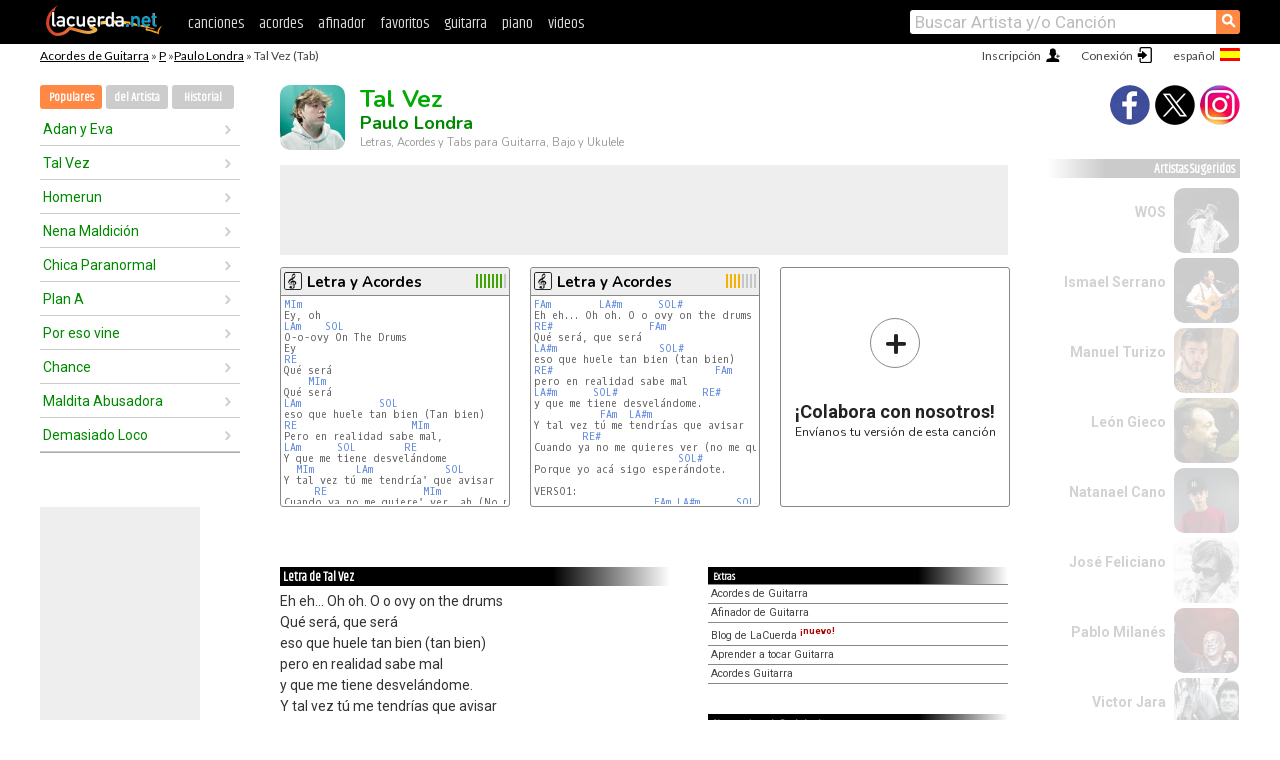

--- FILE ---
content_type: text/html; charset=UTF-8
request_url: https://acordes.lacuerda.net/paulo_londra/tal_vez
body_size: 17371
content:
<!DOCTYPE HTML PUBLIC "-//W3C//DTD HTML 4.01 Transitional//EN" "http://www.w3.org/TR/html4/loose.dtd">
<HTML lang='es'>
<HEAD>
<META HTTP-EQUIV="Content-Language" CONTENT="es">
<META HTTP-EQUIV="Content-Type" CONTENT="text/html; charset=UTF-8">
<META HTTP-EQUIV="Content-Script-Type" CONTENT="text/javascript">
<meta name="viewport" content="width=device-width, initial-scale=1.0">
<META NAME="description" CONTENT="Acordes de Tal Vez, Paulo Londra: Letra y Acordes de Guitarra. Aprende a tocar esta canción.">
<META NAME="keywords" CONTENT="tal vez paulo londra, tal vez paulo londra acordes, letra, tablatura, guitarra, bajo, ukulele, charango">
<META NAME="date" CONTENT="2025-11-26">
<TITLE>TAL VEZ: Acordes y Letra para Guitarra, Piano y Ukulele (Paulo Londra)</TITLE>
<link rel='dns-prefetch' href='https://cdn.lacuerda.net'>
<link rel='dns-prefetch' href='https://www.googletagmanager.com'>
<link rel='dns-prefetch' href='https://fonts.googleapis.com'>
<link rel='dns-prefetch' href='https://fonts.gstatic.com'>
<link rel='dns-prefetch' href='https://cdn.insurads.com'>

<link rel='apple-touch-icon' href='//cdn.lacuerda.net/IMG/lc-favicon-196.png'>
<link rel='icon' href='//cdn.lacuerda.net/IMG/lc-favicon-32.png' type='image/png' sizes='32x32'/>
<link rel='icon' href='//cdn.lacuerda.net/IMG/lc-favicon-192.png' type='image/png' sizes='192x192'/>
<script src="//cdn.lacuerda.net/UTIL/mainJS.js"></script>
<script src="//cdn.lacuerda.net/ARCH/arch.js"></script>
<script>
if (decodeURI(DO.cookie).indexOf('lc_stats=1') != -1 || 1 != 1) ADS('https://www.googletagmanager.com/gtag/js?id=UA-8916411-1');
window.dataLayer = window.dataLayer || []; function gtag(){dataLayer.push(arguments);} gtag('js', new Date());
gtag('config', 'UA-8916411-1', {'cookie_domain':'.lacuerda.net'});
var myAds = [{adu:'/37756251/728top', sz:[728, 90], id:'div-gpt-ad-1430236222398-0'}, {adu:'/37756251/160ros', sz:[160,600], id:'div-gpt-ad-1430236222398-1'}, {adu:'/37756251/300bot', sz:[300,250], id:'div-gpt-ad-1430236222398-2'}]; 

function tOpen(v) { ff = 'paulo_londra/tal_vez';sOpen(ff,v); } banTxtExp='Paulo Londra'; movilVer='r=plnd006';
</script>
<script async='async' src='https://www.googletagservices.com/tag/js/gpt.js'></script>
<script async='async' src="//acordes.lacuerda.net/UTIL/pb.js"></script>
<script async='async' src="//acordes.lacuerda.net/UTIL/pb_imp.js"></script>
<script async src="https://cdn.insurads.com/bootstrap/55QXK4XS.js"></script>


<LINK href="//acordes.lacuerda.net/UTIL/estilo.css" rel="stylesheet" type="text/css">
<meta property="og:site_name" content="LaCuerda.net" />
<meta property="og:type" content="website" />
<meta property="og:image" content="https://lacuerda.net/Promo/lcicon.gif" />
<meta property="og:url" content="https://acordes.lacuerda.net/paulo_londra/tal_vez" />
<meta property="og:title" content="TAL VEZ: Acordes y Letra para Guitarra, Piano y Ukulele (Paulo Londra)" />
<script type="application/ld+json">
{"@context":"http://schema.org","@type":"MusicRecording","byArtist": { "@context":"http://schema.org", "@type":"MusicGroup", "name":"Paulo Londra", "url":"https://acordes.lacuerda.net/paulo_londra/" },
"name":"Tal Vez", "url":"https://acordes.lacuerda.net/paulo_londra/tal_vez",
"description":"Acordes de Tal Vez, Paulo Londra: Letra y Acordes de Guitarra. Aprende a tocar esta canción.",
"datePublished":"2025-11-26", "dateModified":"2025-11-26"}
</script>
<script type="application/ld+json">
{ "@context":"http://schema.org", "@type":"CreativeWork", "name":"Tal Vez" }
</script>
<script type="application/ld+json">
{ "@context": "http://schema.org", "@type": "BreadcrumbList", "itemListElement": [ 
  { "@type": "ListItem", "position": 1, "item": { "@id": "https://acordes.lacuerda.net/tabs/p/", "name": "P" } },
  { "@type": "ListItem", "position": 2, "item": { "@id": "https://acordes.lacuerda.net/paulo_londra/", "name": "Paulo Londra" } },
  { "@type": "ListItem", "position": 3, "item": { "@id": "https://acordes.lacuerda.net/paulo_londra/tal_vez", "name": "Tal Vez" }}
]}
</script>
<link rel='canonical' href='https://acordes.lacuerda.net/paulo_londra/tal_vez' />
<link rel='alternate' hreflang='es' href='https://acordes.lacuerda.net/paulo_londra/tal_vez' />
<link rel='alternate' hreflang='en' href='https://chords.lacuerda.net/paulo_londra/tal_vez' />
<link rel='alternate' hreflang='pt' href='https://cifras.lacuerda.net/paulo_londra/tal_vez' />
<script src="//lacuerda.net/UTIL/cal.php?c=plnd006"></script>
<script>function rLaunch() { if (typeof(rLoaded) == 'undefined') setTimeout('rLaunch()', 50); else rLoaded(); }</script>
<meta property="og:description" content="Eh eh... Oh oh. O o ovy on the drums Qué será, que será eso que huele tan bien (tan bien) pero en realidad sabe mal y que me tiene desvelándome. Y" />  <style>#ban728 { border:0 }#r_main td.c2 a { font-size:14px }#r_main td.c2 div { font-size:14px }</style>
</HEAD>

<BODY onload="; bidStart();">
<div id='mTopCont'></div>
<div id='mMask' style='display:none'></div>
<div id='mHead'>
	<div class='mhTit' ><a href='/tabs/'>Acordes de Guitarra</a> &raquo <a href=/tabs/p/>P</a> &raquo;<a href=/paulo_londra/>Paulo Londra</a> &raquo; Tal Vez (Tab)</div>
</div>
<script>mShTop();</script>
<div id='mCols'><div id='mLeft'>
<div id='mlMenu'>
<div class='mlTit tlTit'>
<a id='mlOpt1' class='sel' href='javascript:showPops()'>Populares</a>
<a id='mlOpt2' href='javascript:bandList("paulo_londra", 0)'>del Artista</a>
<a id='mlOpt3' href='javascript:listHist()'>Historial</a>
</div>
<div id='tNav' class='tNav'><div class='rList'><ul><li onclick='w.location="adan_y_eva"'><a href='adan_y_eva'>Adan y Eva</a></li><li onclick='w.location="tal_vez"'><a href='tal_vez'>Tal Vez</a></li><li onclick='w.location="homerun"'><a href='homerun'>Homerun</a></li><li onclick='w.location="nena_maldicion"'><a href='nena_maldicion'>Nena Maldición</a></li><li onclick='w.location="chica_paranormal"'><a href='chica_paranormal'>Chica Paranormal</a></li><li onclick='w.location="plan_a"'><a href='plan_a'>Plan A</a></li><li onclick='w.location="por_eso_vine"'><a href='por_eso_vine'>Por eso vine</a></li><li onclick='w.location="chance"'><a href='chance'>Chance</a></li><li onclick='w.location="maldita_abusadora"'><a href='maldita_abusadora'>Maldita Abusadora</a></li><li onclick='w.location="demasiado_loco"'><a href='demasiado_loco'>Demasiado Loco</a></li></ul></div></div>

<div id=mSwitch style="display:none"></div>
</div>
<div id=ban160><div id='div-gpt-ad-1430236222398-1' style='height:600px; width:160px;'><script>googletag.cmd.push(function() { googletag.display('div-gpt-ad-1430236222398-1'); });</script></div></div><button ontouchstart="aBmark(); return false;" onclick="aBmark()" class=a_bmark>Añade LaCuerda<br>a tus favoritos</button></div>

<div class='mBody'>
 
<div id='t_loader' class='rLoader' style='display:none'></div>
<form name=fcol method=get charset='utf-8' action='//lacuerda.net//Evolucion/envio/'><input type=hidden name=status value='P'><input type=hidden name=req_band value='Paulo Londra'><input type=hidden name=req_rola value='Tal Vez'></form>
<script>fcol=DO.forms.fcol; var mLoginAct = null;function colab(b,r) { if (LC_USER==null || LC_USER == '') { mLoginAct=function() {fcol.submit();}; mLogin(); } else fcol.submit(); }</script>
<img src='//cdn.lacuerda.net/FOTOS/paulo_londra.jpg' class='bFoto'><div id=r_head><H1>Tal Vez <br><A href="./">Paulo Londra</A></H1><H2>Letras, Acordes y Tabs para Guitarra, Bajo y Ukulele</H2></div>
<div class=clear></div><div id=ban728><div id='div-gpt-ad-1430236222398-0'><script>googletag.cmd.push(function() { googletag.display('div-gpt-ad-1430236222398-0'); });</script></div></div>
<div id=a_cont><div id='rThumbs' class='rThumbs'><ul>
<li id='liElm2' onclick='tOpen(2)'><div class='rtHead'><div class='tipoIcon tiR'></div><div class='rtLabel'><a href='tal_vez-2.shtml'>Letra y Acordes</a></div><div id='cal2' class='mCalImg rtMejor'></div></div>
<div class='rtBody'><pre><A>MIm</A>
Ey, oh
<A>LAm</A>    <A>SOL</A>
O-o-ovy On The Drums
Ey
<A>RE</A>
Qué será
    <A>MIm</A>
Qué será
<A>LAm</A>             <A>SOL</A>
eso que huele tan bien (Tan bien)
<A>RE</A>                   <A>MIm</A>
Pero en realidad sabe mal,
<A>LAm</A>      <A>SOL</A>        <A>RE</A>
Y que me tiene desvelándome
  <A>MIm</A>       <A>LAm</A>            <A>SOL</A>
Y tal vez tú me tendría' que avisar
     <A>RE</A>                <A>MIm</A>                     <A>LAm</A>
Cuando ya no me quiere' ver, ah (No me quiere' ver)
         <A>SOL</A>                <A>RE</A>
</pre></div></li>

<li id='liElm1' onclick='tOpen(1)'><div class='rtHead'><div class='tipoIcon tiR'></div><div class='rtLabel'><a href='tal_vez.shtml'>Letra y Acordes</a></div><div id='cal1' class='mCalImg rtMejor'></div></div>
<div class='rtBody'><pre><A>FAm</A>        <A>LA#m</A>      <A>SOL#</A>
Eh eh... Oh oh. O o ovy on the drums
<A>RE#</A>                <A>FAm</A>
Qué será, que será
<A>LA#m</A>                 <A>SOL#</A>
eso que huele tan bien (tan bien)
<A>RE#</A>                           <A>FAm</A>
pero en realidad sabe mal
<A>LA#m</A>      <A>SOL#</A>              <A>RE#</A>
y que me tiene desvelándome.
           <A>FAm</A>  <A>LA#m</A>                   <A>SOL#</A>
Y tal vez tú me tendrías que avisar
        <A>RE#</A>                          <A>FAm</A>                        <A>LA#m</A>
Cuando ya no me quieres ver (no me quieres ver)
                        <A>SOL#</A>          <A>RE#</A>
Porque yo acá sigo esperándote.

VERSO1:
                    <A>FAm</A> <A>LA#m</A>      <A>SOL#</A>
Qué mal por mí, que haga frío acá fuera
</pre></div></li>

<li id='rInvCol' onclick='alert("hola")'><div class='ricPlus'>&plus;</div><em>¡Colabora con nosotros!</em><br>Envíanos tu versión de esta canción</li>
</ul><br clear='all'></div>
<script>vList=[]</script>
<div id=banTxt></div>
</div>
<div id='rLeftCol'>
<div class=a_tit>Letra de Tal Vez</div><div class=rLetra>Eh eh... Oh oh. O o ovy on the drums<br>
Qué será, que será<br>
eso que huele tan bien (tan bien)<br>
pero en realidad sabe mal<br>
y que me tiene desvelándome.<br>
Y tal vez tú me tendrías que avisar<br>
Cuando ya no me quieres ver (no me quieres ver)<br>
Porque yo acá sigo esperándote.<br>
VERSO1:<br>
Qué mal por mí, que haga frío acá fuera<br>
y tú hoy no quieras salir (quieras salir)<br>
ah  eh... pero tranqui (tranqui, tranqui)<br>
que el frío y la espera siempre fue costumbre<br>
pa' mí que mal por mí<br>
ESTRIBILLO:<br>
Porque tal vez lo nuestro era solo para divertirse<br>
pero este tonto suele confundirse<br>
y es triste que del finde ya no he vuelto a sonreír.<br>
Tal vez lo nuestro era solo para divertirse<br>
pero este tonto suele confundirse<br>
y es triste que del finde ya no he vuelto a sonreír.<br>
VERSO2:<br>
Parece leyenda,<br>
maniquí le quedan bien todas las prendas<br>
no es como yo, a ella nada la avergüenza<br>
no tiene paciencia, le sobra experiencia<br>
al frente de la audiencia,<br>
normal que deleite cuando pueda verle<br>
demasiado inteligente como Einstein.<br>
Hace lo que sea, no piensa en la gente<br>
una chica que la miro desde siempre<br>
no la contratan pa' bailar porque se roba el show<br>
no quiere ser modelo porque eso la aburrió.<br>
No puede ser locutora<br>
porque con su voz se enamoró<br>
tendría que ser ladrona<br>
porque te roba hasta el corazón<br>
Entonces, ahora como olvido de tu nombre<br>
hago mil preguntas y no respondes<br>
tienes una receta secreta y juro que me altera.<br>
Entonces, ahora como olvido de tu nombre<br>
hago mil preguntas y no respondes<br>
tienes una receta secreta y juro que me altera.<br>
ESTRIBILLO:<br>
VERSO3:<br>
Si me contesta, un milagro<br>
y si me mira ¿qué hago?<br>
seguro me quedo pensando en lo lindo<br>
que sería tenerte un ratito a mi lao'.<br>
no anda en un combo porque opaca a las amigas<br>
Asesina, me hace mal, mal<br>
si la veo llamo al 911 porque si sé<br>
que verla me duele, y no me hace bien<br>
y si me habla seguro me mata<br>
alguien traiga a un médico rápido<br>
que ahora mis pálpitos empiezan a acelerar.<br>
ESTRIBILLO:</div><br>
</div>
<div id='rRightCol'>
<ul class='a_extra r_extra'><li>Extras</li>
<li><A href="https://lacuerda.net/Recursos/acordes/">Acordes de Guitarra</A></li>
<li><A href="https://lacuerda.net/Recursos/afinador/">Afinador de Guitarra</A></li>
<li><A href="https://lacuerda.net/blog.php">Blog de LaCuerda <sup style='color:#a00; font-weight:bold'>¡nuevo!</sup></A></li>
<li><A href="https://lacuerda.net/Recursos/cursoguitarra/">Aprender a tocar Guitarra</A></li>
<li><A href="https://lacuerda.net/Evolucion/">Acordes Guitarra</A></li>
</ul>
</center><ul class='a_extra a_otras'><li>Otras canciones de Paulo Londra</li>
<li><a href=querido_amigo>Querido Amigo, Paulo Londra</A></li>
<li><a href=homerun>Homerun, Paulo Londra</A></li>
<li><a href=demasiado_loco>Demasiado Loco, Paulo Londra</A></li>
<li><a href=adan_y_eva>Adan y Eva, Paulo Londra</A></li>
<li><a href=chance>Chance, Paulo Londra</A></li>
<li><a href=nena_maldicion>Nena Maldición, Paulo Londra</A></li>
</ul>
<A class=a_rlink href="/paulo_londra/">[ver todas]</A>
</div><br clear=all><br>
<ul class=a_extra>
<li>Otras canciones de interés</li>
<li><a href=/tan_bionica/el_duelo>Acordes de El Duelo</A></li><li><a href=/tan_bionica/carnavalintro>Acordes de Carnavalintro</A></li><li><a href=/tabaleros/bicicleta>Acordes de Bicicleta</A></li><li><a href=/su_presencia/hay_que_celebrar>Acordes de Hay que celebrar</A></li><li><a href=/strike_3/enamorado_de_ti>Acordes de Enamorado de tí</A></li><li><a href=/stanislao_marino/sustentame_senior>Acordes de Susténtame Señor</A></li><li><a href=/stanislao_marino/el_mundo_pasa_y_sus_deseos>Acordes de El mundo pasa y sus deseos</A></li><li><a href=/spinetta_y_los_socios_del_desierto/holanda>Acordes de Holanda</A></li><li><a href=/sonora_dinamita/corazon_partio>Acordes de Corazón Partio</A></li><li><a href=/sonido_caracol/que_tiene_la_noche>Acordes de Que tiene la noche</A></li></ul>
<div id='ban300'><div id='div-gpt-ad-1430236222398-2' style='height:250px; width:300px;'><script>googletag.cmd.push(function() { googletag.display('div-gpt-ad-1430236222398-2'); });</script></div></div>
<br clear=all style='height:1px; mrgin:0; padding:0'><center><A class=a_rlink style='display:inline' href="//chords.lacuerda.net/paulo_londra/tal_vez">[Tal Vez chords]</A><A class=a_rlink style='display:inline' href="//cifras.lacuerda.net/paulo_londra/tal_vez">[Tal Vez cifra]</A></center></div><div id='mRight'>
<div id='mrShare'><div class='shareBut insta' onclick='w.location="//instagram.com/lacuerdanet/"'></div><div class='shareBut tweet' onclick='tShare(1)'></div><div class='shareBut fbook' onclick='tShare(0)'></div></div>
<div class='mrPopList'><div class='a_tit'>Artistas Sugeridos</div><ul>
<li onclick='window.location="/wos/"'><div><a href='/wos/'>WOS</a></div><img src='//cdn.lacuerda.net/FOTOS/wos.jpg' class='bFoto'></li>
<li onclick='window.location="/ismael_serrano/"'><div><a href='/ismael_serrano/'>Ismael Serrano</a></div><img src='//cdn.lacuerda.net/FOTOS/ismael_serrano.jpg' class='bFoto'></li>
<li onclick='window.location="/manuel_turizo/"'><div><a href='/manuel_turizo/'>Manuel Turizo</a></div><img src='//cdn.lacuerda.net/FOTOS/manuel_turizo.jpg' class='bFoto'></li>
<li onclick='window.location="/leon_gieco/"'><div><a href='/leon_gieco/'>León Gieco</a></div><img src='//cdn.lacuerda.net/FOTOS/leon_gieco.jpg' class='bFoto'></li>
<li onclick='window.location="/natanael_cano/"'><div><a href='/natanael_cano/'>Natanael Cano</a></div><img src='//cdn.lacuerda.net/FOTOS/natanael_cano.jpg' class='bFoto'></li>
<li onclick='window.location="/jose_feliciano/"'><div><a href='/jose_feliciano/'>José Feliciano</a></div><img src='//cdn.lacuerda.net/FOTOS/jose_feliciano.jpg' class='bFoto'></li>
<li onclick='window.location="/pablo_milanes/"'><div><a href='/pablo_milanes/'>Pablo Milanés</a></div><img src='//cdn.lacuerda.net/FOTOS/pablo_milanes.jpg' class='bFoto'></li>
<li onclick='window.location="/victor_jara/"'><div><a href='/victor_jara/'>Victor Jara</a></div><img src='//cdn.lacuerda.net/FOTOS/victor_jara.jpg' class='bFoto'></li>
<li onclick='window.location="/quike_gonzalez/"'><div><a href='/quike_gonzalez/'>Quique González</a></div><img src='//cdn.lacuerda.net/FOTOS/quike_gonzalez.jpg' class='bFoto'></li>
<li onclick='window.location="/rupatrupa/"'><div><a href='/rupatrupa/'>Rupatrupa</a></div><img src='//cdn.lacuerda.net/FOTOS/rupatrupa.jpg' class='bFoto'></li>
</ul></div>
<script>rLaunch(); aStats('rola')</script>
</div>
</div>
<div id='ban320'>
<div id='div-gpt-ad-1430236222398-3' style='height:50px; width:320px;'><script>googletag.cmd.push(function() { googletag.display('div-gpt-ad-1430236222398-3'); });</script></div></div>
<div id='mBot'>
<b>&copy;</b> LaCuerda<font color=#a0a0a0>.net</font> &middot <a href=//lacuerda.net/Extras/legal.php>aviso legal</a> &middot; <a href=//lacuerda.net/Extras/privpol.php>privacidad</a> &middot; <a title='Acordes de Guitarra' href='//lacuerda.net/'>es</a>
 &middot; <a title='Guitar Chords' href='//chords.lacuerda.net/'>en</a>
 &middot; <a title='Cifras de Violão' href='//cifras.lacuerda.net/'>pt</a>
 &middot; <a href=//lacuerda.net/Extras/contacto.php>contacto</a></div>
</body></html>


--- FILE ---
content_type: text/html; charset=utf-8
request_url: https://www.google.com/recaptcha/api2/aframe
body_size: 267
content:
<!DOCTYPE HTML><html><head><meta http-equiv="content-type" content="text/html; charset=UTF-8"></head><body><script nonce="hHE5m_79SD6BidqXp6dB4A">/** Anti-fraud and anti-abuse applications only. See google.com/recaptcha */ try{var clients={'sodar':'https://pagead2.googlesyndication.com/pagead/sodar?'};window.addEventListener("message",function(a){try{if(a.source===window.parent){var b=JSON.parse(a.data);var c=clients[b['id']];if(c){var d=document.createElement('img');d.src=c+b['params']+'&rc='+(localStorage.getItem("rc::a")?sessionStorage.getItem("rc::b"):"");window.document.body.appendChild(d);sessionStorage.setItem("rc::e",parseInt(sessionStorage.getItem("rc::e")||0)+1);localStorage.setItem("rc::h",'1768756248300');}}}catch(b){}});window.parent.postMessage("_grecaptcha_ready", "*");}catch(b){}</script></body></html>

--- FILE ---
content_type: text/javascript; charset=UTF-8
request_url: https://lacuerda.net/UTIL/cal.php?c=plnd006
body_size: 75
content:
trcal=[];
trcal[0]=['R',7.33,33, 1];
trcal[1]=['R',8.58,12, 2];


--- FILE ---
content_type: application/javascript; charset=utf-8
request_url: https://fundingchoicesmessages.google.com/f/AGSKWxXB0bPIsoB8vgoROHVNKLWc6fdRsT-1LBEnsf2ePPTlN5tdkCWHN6gGDIn8hl_j9qB-WLzYpAeGLBi6Pa_mH680yAF7kABJ4BSMys6dv-tQTHxsjHDw0Q9bpy4pakWbU1hJIpZ11z9vboRFdQcU5yuKoWHRY1ct3DMcnmqkN_SeTs35VKuNt_4q2nGX/_/adlink?/jspopunder./waterad2._adbanner._100x480_
body_size: -1288
content:
window['e9820301-2fae-426a-a04f-4cc3297dea4a'] = true;